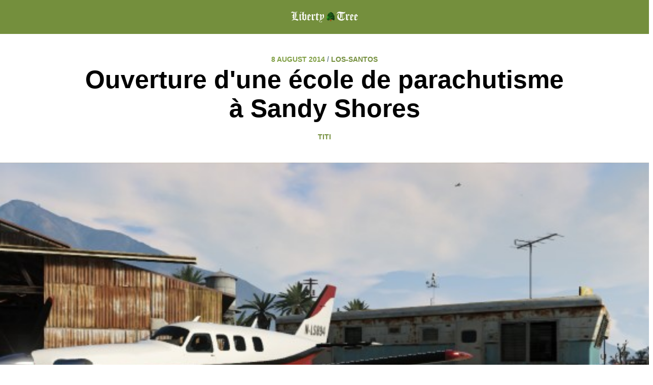

--- FILE ---
content_type: text/html; charset=utf-8
request_url: https://liberty-tree.net/2014/08/07/ouverture-dune-ecole-de-parachutisme-a-sandy-shores/
body_size: 24
content:
<!DOCTYPE html>
<html lang="en-US">
  <meta charset="utf-8">
  <title>Redirecting&hellip;</title>
  <link rel="canonical" href="https://liberty-tree.net/2014/08/08/ouverture-dune-ecole-de-parachutisme-a-sandy-shores/">
  <script>location="https://liberty-tree.net/2014/08/08/ouverture-dune-ecole-de-parachutisme-a-sandy-shores/"</script>
  <meta http-equiv="refresh" content="0; url=https://liberty-tree.net/2014/08/08/ouverture-dune-ecole-de-parachutisme-a-sandy-shores/">
  <meta name="robots" content="noindex">
  <h1>Redirecting&hellip;</h1>
  <a href="https://liberty-tree.net/2014/08/08/ouverture-dune-ecole-de-parachutisme-a-sandy-shores/">Click here if you are not redirected.</a>
</html>


--- FILE ---
content_type: text/html; charset=utf-8
request_url: https://liberty-tree.net/2014/08/08/ouverture-dune-ecole-de-parachutisme-a-sandy-shores/
body_size: 9556
content:
<!DOCTYPE html>
<html>
<head>

    <!-- Document Settings -->
    <meta charset="utf-8" />
    <meta http-equiv="X-UA-Compatible" content="IE=edge" />

    <!-- Base Meta -->
    <!-- dynamically fixing the title for tag/author pages -->


    <title>Ouverture d'une école de parachutisme à Sandy Shores - Liberty-Tree</title>
    <meta name="HandheldFriendly" content="True" />
    <meta name="viewport" content="width=device-width, initial-scale=1.0" />
    <link rel="sitemap" type="application/xml" title="Sitemap" href="/sitemap.xml" />
    <!-- Styles'n'Scripts -->
    <link rel="stylesheet" type="text/css" href="/assets/built/screen.css" />
    <link rel="stylesheet" type="text/css" href="/assets/built/screen.edited.css" />
    <link rel="stylesheet" type="text/css" href="/assets/built/syntax.css" />
    <!-- highlight.js -->
    <link rel="stylesheet" href="//cdnjs.cloudflare.com/ajax/libs/highlight.js/9.12.0/styles/default.min.css">
    <style>.hljs { background: none; }</style>

    <!--[if IE]>
        <style>
            p, ol, ul{
                width: 100%;
            }
            blockquote{
                width: 100%;
            }
        </style>
    <![endif]-->
    
    <!-- This tag outputs SEO meta+structured data and other important settings -->
        <meta name="description"
        content="Toute ressemblance avec la réalité devra être imputée à cette dernière." />
    <link rel="shortcut icon" href="https://liberty-tree.net/assets/images/favicon.png" type="image/png" />
    <link rel="canonical" href="https://liberty-tree.net/2014/08/08/ouverture-dune-ecole-de-parachutisme-a-sandy-shores/" />
    <meta name="referrer" content="no-referrer-when-downgrade" />

     <!--title below is coming from _includes/dynamic_title-->

    <!-- article -->

    
    <meta name="robots" content="index,follow" />
    

    <meta property="og:site_name" content="Liberty-Tree" />
    <meta property="og:type" content="website" />
    <meta property="og:title"
        content="Ouverture d'une école de parachutisme à Sandy Shores - Liberty-Tree" />
    <meta property="og:description"
        content="Toute ressemblance avec la réalité devra être imputée à cette dernière." />
    <meta property="og:url" content="https://liberty-tree.net/2014/08/08/ouverture-dune-ecole-de-parachutisme-a-sandy-shores/" />
    <meta property="og:image"
        content="https://liberty-tree.net//content/images/2016/06/0_0_246.jpg" />
    <meta property="article:publisher" content="https://www.facebook.com/" />
    <meta property="article:tag" content="los-santos" />
    
    <meta property="og:image:width" content="2000" />
    <meta property="og:image:height" content="666" />

    <script type="application/ld+json">
    {
        "@context": "https://schema.org",
        "@type": "Website",
        "publisher": {
            "@type": "Organization",
            "name": "Liberty-Tree",
            "logo": "https://liberty-tree.net/content/images/2021/12/logo-lt-full-1.png"
        },
        "url": "https://liberty-tree.net/2014/08/08/ouverture-dune-ecole-de-parachutisme-a-sandy-shores/",
        "image": {
            "@type": "ImageObject",
            "url": "https://liberty-tree.net//content/images/2016/06/0_0_246.jpg",
            "width": 2000,
            "height": 666
        },
        "mainEntityOfPage": {
            "@type": "WebPage",
            "@id": "https://liberty-tree.net/2014/08/08/ouverture-dune-ecole-de-parachutisme-a-sandy-shores/"
        },
        "description": "Toute ressemblance avec la réalité devra être imputée à cette dernière."
    }
        </script>

    <link rel="alternate" type="application/rss+xml"
        title="Ouverture d'une école de parachutisme à Sandy Shores" href="/feed.xml" />

    <script defer src="https://stats.dremixam.com/script.js" data-website-id="8b7eda82-cbf0-46ba-81be-64faf2a22b6f"></script>

</head>
<body class="home-template">

    <div class="site-wrapper">
        <!-- All the main content gets inserted here, index.hbs, post.hbs, etc -->
        <!-- default -->

<!-- The tag above means: insert everything in this file
into the {body} of the default.hbs template -->

<header class="site-header outer no-cover">
    <div class="inner">
        <nav class="site-nav-center">
            
            <a class="site-nav-logo" href="/"><img src="/content/images/2021/12/logo-lt-full-1.png" alt="Liberty-Tree" /></a>
            
        </nav>
    </div>
</header>

<!-- Everything inside the #post tags pulls data from the post -->
<!-- #post -->

<main id="site-main" class="site-main outer" role="main">
    <div class="inner">

        <article class="post-full  tag-los-santos  ">

            <header class="post-full-header">
                <section class="post-full-meta">
                    <time class="post-full-meta-date" datetime=" 8 August 2014"> 8 August 2014</time>
                    
                    /
                    
                    
                    <a href='/tag/los-santos/'>LOS-SANTOS</a>
                    
                    
                    
                </section>
                <h1 class="post-full-title">Ouverture d'une école de parachutisme à Sandy Shores</h1>
                <section class="post-full-meta" style="margin-top: 1.5rem;">
                    
                        
                            
                            
                                
                                <a href="/author/titi">Titi</a>
                            
                        
                    
                </section>
            </header>

            
            <figure class="post-full-image" style="background-image: url(/content/images/2016/06/0_0_246.jpg)">
            </figure>
            

            <section class="post-full-content">
                <!-- Disclaimer -->
                
                <div class="article-disclaimer">
                    <p>
                        Cet article a été écrit dans un contexte spécifique et peut refléter des sensibilités ou des
                        approches qui peuvent ne plus correspondre
                        à celles de son auteur aujourd'hui. Avec le recul, certaines choses ne seraient plus écrites de
                        la même manière aujourd'hui. Ces archives
                        restent néanmoins une trace précieuse d'une époque où créativité et passion guidaient chaque
                        ligne. Merci de le lire avec recul.
                    </p>
                </div>
                
                <div class="kg-card-markdown">
                    <p><em>Garrett Evans a ouvert cette semaine à Sandy Shores un club de parachutisme, qui permet aussi aux moins expérimentés de découvrir et d’apprendre à pratiquer le saut en parachute…</em></p>

<p>Garett Evans est un ancien prisonnier, il s’est reconverti et a ouvert une école de parachutisme.</p>

<p>Après être sorti de prison, Garrett se retrouve sans emploi et fréquente les associations de sans-abris qui lui offrent un toit. Deux mois plus tard, son cousin sort lui aussi de prison.</p>

<p>Devant se trouver rapidement des revenus, Garrett décide de mettre à contribution de leurs besoins son brevet de pilote. Ils demandent alors de l’aide pour réussir leur projet, et sont aidés par une organisation de reconversion pour détenus. Ils achètent alors un mobile-home abandonné sur l’aérodrome de Sandy Shores. Garrett se charge de créer l’entreprise et de reprendre des notions de parachutisme et de pilotage, tandis que son cousin rénove le mobile-home.</p>

<p>Et la semaine dernière, ils ouvrent leur entreprise. Le bouche-à-oreille fait venir de plus en plus de clients, notamment des jeunes en quête de sensations fortes et des vétérans du Vietnam qui souhaitent renouveler l’expérience.</p>

<p><img src="/content/images/2016/06/0_0%20%281%29_17.jpg" alt="Garrett faisant le premier saut depuis l'avion de l'entreprise" />
<em>Garrett faisant le premier saut depuis l’avion de l’entreprise</em></p>

<blockquote>
  <p><strong>Garrett Evans:</strong> Ça n’a vraiment pas été simple, au début, le fait que je sorte de prison faisait peur au gens du coin, et on n’a pas trop voulu me prêter de l’argent pour le projet, mais on y est arrivé ! Et j’espère que l’idée va plaire.</p>
</blockquote>

<p><img src="/content/images/2016/06/0_0%20%282%29_14.jpg" alt="Garrett faisant le premier saut depuis l'avion de l'entreprise" />
<em>Garrett faisant le premier saut depuis l’avion de l’entreprise</em></p>

<p>Et l’ouverture de ce club donne aux habitants de Sandy Shores le sentiment d’être de moins en moins “la risée de San Andreas”, “le trou paumé au milieu du désert”, ou encore “Une ville de plage sans océan, un parc à roulottes et où la plage est un mélange de boues toxiques et d’os de poissons broyés”. Une image qui colle à la peau de cette petite ville qui est le paradis des toxicomanes et des gens bizarres. D’autant que la municipalité a réalisé d’importants travaux de purification de l’Alamo Sea, et que Blaine County regorge d’endroits propres, naturels et magnifiques comme Raton Canyon.</p>

<blockquote>
  <p><strong>Joey Thompson, maire de Sandy Shores :</strong> Ce que fait Garrett est bien pour Sandy Shores, ça donne un peu plus de vie à l’aérodrome, des habitants en plus, des gens qui viendront dans notre ville, moins d’isolement… Au début, on avait peur parce qu’il venait juste de sortir du gnouf, enfin, de taule. Mais quand on a su son projet, on s’est ravisé, c’est quelqu’un qui essaie de retrouver une vie normale, et on se doit de l’accepter, et on le fera.</p>
</blockquote>

<p>Et l’entreprise Evans va s’agrandir: la nièce de Garrett viendra prochainement tenir les bureaux, pour que les deux compères puissent sauter en tandem. Ils envisagent aussi l’achat l’année prochaine d’un deuxième avion.</p>

<p>Les bureaux et le départ des sauts se situe à l’aérodrome de Sandy Shores, vous pouvez aussi les contacter à l’office du tourisme de Sandy Shores ou sur leur site internet.</p>

                </div>
            </section>

            <footer class="post-full-footer">
                <!-- Toutes les informations ci-dessous proviennent de la collection _authors -->
                <!-- #authors -->
                
                
                    
                    
                    <section class="author-card">
                        <img class="author-profile-image" src="/assets/images/favicon.png" alt="Titi" />
                        <section class="author-card-content">
                            <h4 class="author-card-name">
                                <a href="/author/titi">Titi</a>
                            </h4>
                            <p>
                            
                            
                                On ne sait pas grand chose sur cette personne…
                            
                            </p>
                            
                        </section>
                        <div class="post-full-footer-right">
                            <a class="author-card-button" href="/author/titi">Plus d'articles de<br>Titi</a>
                        </div>
                    </section>
                    
                

                <!-- Mention des auteurs inconnus -->
                
                <!-- /authors -->
            </footer>

            
            <section class="post-full-comments">
                <div id="disqus_thread"></div>
                <script>
                    var disqus_config = function () {
                        var this_page_url = 'https://liberty-tree.net/2014/08/08/ouverture-dune-ecole-de-parachutisme-a-sandy-shores/';
                        var this_page_identifier = '/2014/08/08/ouverture-dune-ecole-de-parachutisme-a-sandy-shores';
                        var this_page_title = 'Ouverture d&#39;une école de parachutisme à Sandy Shores';
                    };
                    (function () {
                        var d = document, s = d.createElement('script');
                        s.src = 'https://libertytree.disqus.com/embed.js';
                        s.setAttribute('data-timestamp', +new Date());
                        (d.head || d.body).appendChild(s);
                    })();
                </script>
            </section>
            

        </article>

    </div>
</main>

<!-- Links to Previous/Next posts -->
<aside class="read-next outer">
    <div class="inner">
        <div class="read-next-feed">
            
            
            
            
            
            <article class="read-next-card"  style="background-image: url(/content/images/size/w2000/2016/07/Z6cec4txgkyaHi3ZVmhH0g_0_0.jpg)" >
                <header class="read-next-card-header">
                    <small class="read-next-card-header-sitetitle">&mdash; Liberty-Tree &mdash;</small>
                    
                    <h3 class="read-next-card-header-title"><a href="/tag/los-santos/">Los-santos</a></h3>
                    
                </header>
                <div class="read-next-divider"><svg xmlns="http://www.w3.org/2000/svg" viewBox="0 0 24 24"><path d="M13 14.5s2 3 5 3 5.5-2.463 5.5-5.5S21 6.5 18 6.5c-5 0-7 11-12 11C2.962 17.5.5 15.037.5 12S3 6.5 6 6.5s4.5 3.5 4.5 3.5"/></svg>
</div>
                <div class="read-next-card-content">
                    <ul>
                        
                        
                        
                            
                        
                        
                        
                         <li><a href="/2016/07/17/un-santoso-pretend-avoir-ete-grand-remplace/">Un Santosin prétend avoir été grand-remplacé</a></li>
                            
                            
                            
                            
                        
                        
                        
                         <li><a href="/2015/04/10/nouvelle-discorde-entre-les-deux-politicards-du-moment/">Nouvelle discorde entre les deux politicards du moment</a></li>
                            
                            
                            
                            
                        
                        
                        
                         <li><a href="/2015/04/10/le-trafiquant-pablo-escuela-arrete-a-los-santos/">Le trafiquant Pablo Escuela arrêté à Los Santos</a></li>
                            
                            
                            
                            
                        
                        
                        
                        
                            
                            
                            
                        
                            
                        
                        
                        
                        
                            
                            
                            
                        
                        
                        
                        
                            
                            
                            
                        
                            
                        
                        
                        
                        
                            
                            
                            
                        
                        
                        
                        
                            
                            
                            
                        
                        
                        
                        
                            
                            
                            
                        
                        
                        
                        
                            
                            
                            
                        
                        
                        
                        
                            
                            
                            
                        
                        
                        
                        
                            
                            
                            
                        
                        
                        
                        
                            
                            
                            
                        
                        
                        
                        
                            
                            
                            
                        
                        
                        
                        
                            
                            
                            
                        
                        
                        
                        
                            
                            
                            
                        
                        
                        
                        
                            
                            
                            
                        
                        
                        
                        
                            
                            
                            
                        
                        
                        
                        
                            
                            
                            
                        
                        
                        
                        
                            
                            
                            
                        
                        
                        
                        
                            
                            
                            
                        
                        
                        
                        
                            
                            
                            
                        
                            
                        
                        
                        
                        
                            
                            
                            
                        
                        
                            
                            
                        
                        
                        
                        
                            
                            
                            
                        
                        
                        
                        
                            
                            
                            
                        
                        
                        
                        
                            
                            
                            
                        
                        
                        
                        
                            
                            
                            
                        
                        
                        
                        
                            
                            
                            
                        
                        
                        
                        
                            
                            
                            
                        
                        
                        
                        
                            
                            
                            
                        
                        
                        
                        
                            
                            
                            
                        
                        
                        
                        
                            
                            
                            
                        
                        
                        
                        
                            
                            
                            
                        
                        
                        
                        
                            
                            
                            
                        
                        
                        
                        
                            
                            
                            
                        
                        
                        
                        
                            
                            
                            
                        
                        
                        
                        
                            
                            
                            
                        
                        
                        
                        
                            
                            
                            
                        
                        
                        
                        
                            
                            
                            
                        
                        
                        
                        
                            
                            
                            
                        
                        
                        
                        
                            
                            
                            
                        
                        
                        
                        
                            
                            
                            
                        
                        
                        
                        
                            
                            
                            
                        
                        
                        
                        
                            
                            
                            
                        
                        
                        
                        
                            
                            
                            
                        
                        
                        
                        
                            
                            
                            
                        
                        
                        
                        
                            
                            
                            
                        
                        
                        
                        
                            
                            
                            
                        
                            
                        
                        
                        
                        
                            
                            
                            
                        
                        
                        
                        
                            
                            
                            
                        
                        
                        
                        
                            
                            
                            
                        
                        
                        
                        
                            
                            
                            
                        
                            
                        
                        
                        
                        
                            
                            
                            
                        
                        
                        
                        
                            
                            
                            
                        
                        
                        
                        
                            
                            
                            
                        
                        
                        
                        
                            
                            
                            
                        
                        
                        
                        
                            
                            
                            
                        
                        
                        
                        
                            
                            
                            
                        
                        
                        
                        
                            
                            
                            
                        
                        
                        
                        
                            
                            
                            
                        
                        
                        
                        
                            
                            
                            
                        
                        
                        
                        
                            
                            
                            
                        
                        
                        
                        
                            
                            
                            
                        
                        
                        
                        
                            
                            
                            
                        
                        
                        
                        
                            
                            
                            
                        
                        
                        
                        
                            
                            
                            
                        
                        
                        
                        
                            
                            
                            
                        
                        
                        
                        
                            
                            
                            
                        
                        
                        
                        
                            
                            
                            
                        
                        
                        
                        
                            
                            
                            
                        
                        
                        
                        
                            
                            
                            
                        
                            
                        
                            
                        
                        
                        
                        
                            
                            
                            
                        
                        
                        
                        
                            
                            
                            
                        
                        
                        
                        
                            
                            
                            
                        
                        
                        
                        
                            
                            
                            
                        
                        
                        
                        
                            
                            
                            
                        
                        
                        
                        
                            
                            
                            
                        
                        
                        
                        
                            
                            
                            
                        
                        
                        
                        
                            
                            
                            
                        
                        
                        
                        
                            
                            
                            
                        
                        
                        
                        
                            
                            
                            
                        
                        
                        
                        
                            
                            
                            
                        
                        
                        
                        
                            
                            
                            
                        
                        
                        
                        
                            
                            
                            
                        
                        
                        
                        
                            
                            
                            
                        
                        
                        
                        
                            
                            
                            
                        
                        
                        
                        
                            
                            
                            
                        
                        
                        
                        
                            
                            
                            
                        
                        
                        
                        
                            
                            
                            
                        
                        
                        
                        
                            
                            
                            
                        
                        
                        
                        
                            
                            
                            
                        
                        
                        
                        
                            
                            
                            
                        
                        
                        
                        
                            
                            
                            
                        
                        
                        
                        
                            
                            
                            
                        
                        
                        
                        
                            
                            
                            
                        
                        
                        
                        
                            
                            
                            
                        
                        
                        
                        
                            
                            
                            
                        
                        
                        
                        
                            
                            
                            
                        
                        
                        
                        
                            
                            
                            
                        
                        
                        
                        
                            
                            
                            
                        
                        
                        
                        
                            
                            
                            
                        
                        
                        
                        
                            
                            
                            
                        
                        
                        
                        
                            
                            
                            
                        
                        
                        
                        
                            
                            
                            
                        
                        
                        
                        
                            
                            
                            
                        
                        
                        
                        
                            
                            
                            
                        
                        
                        
                        
                            
                            
                            
                        
                        
                        
                        
                            
                            
                            
                        
                        
                        
                        
                            
                            
                            
                        
                        
                        
                        
                            
                            
                            
                        
                        
                        
                        
                            
                            
                            
                        
                        
                        
                        
                            
                            
                            
                        
                        
                        
                        
                            
                            
                            
                        
                        
                        
                        
                            
                            
                            
                        
                        
                        
                        
                            
                            
                            
                        
                        
                        
                        
                            
                            
                            
                        
                        
                        
                        
                            
                            
                            
                        
                        
                        
                        
                            
                            
                            
                        
                        
                        
                        
                            
                            
                            
                        
                        
                        
                        
                            
                            
                            
                        
                        
                        
                        
                            
                            
                            
                        
                        
                        
                        
                            
                            
                            
                        
                        
                        
                        
                            
                            
                            
                        
                        
                        
                        
                            
                            
                            
                        
                        
                        
                        
                            
                            
                            
                        
                        
                        
                        
                            
                            
                            
                        
                        
                        
                        
                            
                            
                            
                        
                        
                        
                        
                            
                            
                            
                        
                            
                        
                        
                        
                        
                            
                            
                            
                        
                        
                        
                        
                            
                            
                            
                        
                        
                        
                        
                            
                            
                            
                        
                        
                        
                        
                            
                            
                            
                        
                        
                        
                        
                            
                            
                            
                        
                        
                        
                        
                            
                            
                            
                        
                            
                        
                        
                        
                        
                            
                            
                            
                        
                        
                        
                        
                            
                            
                            
                        
                        
                        
                        
                            
                            
                            
                        
                        
                        
                        
                            
                            
                            
                        
                        
                        
                        
                            
                            
                            
                        
                        
                        
                        
                            
                            
                            
                        
                        
                        
                        
                            
                            
                            
                        
                        
                        
                        
                            
                            
                            
                        
                        
                        
                        
                            
                            
                            
                        
                        
                        
                        
                            
                            
                            
                        
                        
                        
                        
                            
                            
                            
                        
                        
                        
                        
                            
                            
                            
                        
                        
                        
                        
                            
                            
                            
                        
                        
                        
                        
                            
                            
                            
                        
                        
                        
                        
                            
                            
                            
                        
                        
                        
                        
                            
                            
                            
                        
                        
                        
                        
                            
                            
                            
                        
                        
                        
                        
                            
                            
                            
                        
                        
                        
                        
                            
                            
                            
                        
                        
                        
                        
                            
                            
                            
                        
                        
                        
                        
                            
                            
                            
                        
                        
                        
                        
                            
                            
                            
                        
                        
                        
                        
                            
                            
                            
                        
                        
                        
                        
                            
                            
                            
                        
                        
                        
                        
                            
                            
                            
                        
                        
                        
                        
                            
                            
                            
                        
                            
                        
                        
                        
                        
                            
                            
                            
                        
                        
                        
                        
                            
                            
                            
                        
                        
                        
                        
                            
                            
                            
                        
                        
                        
                        
                            
                            
                            
                        
                        
                        
                        
                            
                            
                            
                        
                        
                        
                        
                            
                            
                            
                        
                        
                        
                        
                            
                            
                            
                        
                        
                        
                        
                            
                            
                            
                        
                        
                        
                        
                            
                            
                            
                        
                        
                        
                        
                            
                            
                            
                        
                        
                        
                        
                            
                            
                            
                        
                        
                        
                        
                            
                            
                            
                        
                        
                        
                        
                            
                            
                            
                        
                        
                        
                        
                            
                            
                            
                        
                        
                        
                        
                            
                            
                            
                        
                        
                        
                        
                            
                            
                            
                        
                        
                        
                        
                            
                            
                            
                        
                        
                        
                        
                            
                            
                            
                        
                        
                        
                        
                            
                            
                            
                        
                        
                        
                        
                            
                            
                            
                        
                        
                        
                        
                            
                            
                            
                        
                        
                        
                        
                            
                            
                            
                        
                        
                        
                        
                            
                            
                            
                        
                        
                        
                        
                            
                            
                            
                        
                        
                        
                        
                            
                            
                            
                        
                        
                        
                        
                            
                            
                            
                        
                        
                        
                        
                            
                            
                            
                        
                        
                        
                        
                            
                            
                            
                        
                        
                        
                        
                            
                            
                            
                        
                        
                        
                        
                            
                            
                            
                        
                        
                        
                        
                            
                            
                            
                        
                        
                        
                        
                            
                            
                            
                        
                        
                        
                        
                            
                            
                            
                        
                            
                        
                        
                        
                        
                            
                            
                            
                        
                        
                        
                        
                            
                            
                            
                        
                        
                        
                        
                            
                            
                            
                        
                        
                        
                        
                            
                            
                            
                        
                            
                        
                        
                        
                        
                            
                            
                            
                        
                        
                        
                        
                            
                            
                            
                        
                        
                        
                        
                            
                            
                            
                        
                            
                        
                        
                        
                        
                            
                            
                            
                        
                            
                        
                            
                        
                        
                        
                        
                            
                            
                            
                        
                        
                        
                        
                            
                            
                            
                        
                        
                        
                        
                            
                            
                            
                        
                            
                        
                            
                        
                            
                        
                            
                        
                            
                        
                            
                        
                            
                        
                            
                        
                            
                        
                            
                        
                            
                        
                            
                        
                            
                        
                            
                        
                            
                        
                        
                        
                        
                            
                            
                            
                        
                            
                        
                        
                        
                        
                            
                            
                            
                        
                            
                        
                        
                        
                        
                            
                            
                            
                        
                        
                        
                        
                            
                            
                            
                        
                            
                        
                            
                        
                        
                        
                        
                            
                            
                            
                        
                        
                        
                        
                            
                            
                            
                        
                            
                        
                            
                        
                        
                        
                        
                            
                            
                            
                        
                        
                        
                        
                            
                            
                            
                        
                        
                        
                        
                            
                            
                            
                        
                            
                        
                            
                        
                            
                        
                            
                        
                        
                        
                        
                            
                            
                            
                        
                        
                        
                        
                            
                            
                            
                        
                            
                        
                        
                        
                        
                            
                            
                            
                        
                        
                        
                        
                            
                            
                            
                        
                        
                        
                        
                            
                            
                            
                        
                        
                        
                        
                            
                            
                            
                        
                        
                        
                        
                            
                            
                            
                        
                        
                        
                        
                            
                            
                            
                        
                        
                        
                        
                            
                            
                            
                        
                        
                        
                        
                            
                            
                            
                        
                        
                        
                        
                            
                            
                            
                        
                            
                        
                            
                        
                        
                        
                        
                            
                            
                            
                        
                        
                        
                        
                            
                            
                            
                        
                            
                        
                            
                        
                        
                        
                        
                            
                            
                            
                        
                        
                        
                        
                            
                            
                            
                        
                        
                        
                        
                            
                            
                            
                        
                        
                        
                        
                            
                            
                            
                        
                            
                        
                        
                        
                        
                            
                            
                            
                        
                        
                        
                        
                            
                            
                            
                        
                        
                        
                        
                            
                            
                            
                        
                        
                        
                        
                            
                            
                            
                        
                        
                        
                        
                            
                            
                            
                        
                        
                        
                        
                            
                            
                            
                        
                            
                        
                        
                        
                        
                            
                            
                            
                        
                        
                        
                        
                            
                            
                            
                        
                            
                        
                            
                        
                        
                        
                        
                            
                            
                            
                        
                        
                        
                        
                            
                            
                            
                        
                        
                        
                        
                            
                            
                            
                        
                            
                        
                        
                        
                        
                            
                            
                            
                        
                            
                        
                        
                        
                        
                            
                            
                            
                        
                        
                        
                        
                            
                            
                            
                        
                            
                        
                        
                        
                        
                            
                            
                            
                        
                        
                        
                        
                            
                            
                            
                        
                        
                        
                        
                            
                            
                            
                        
                        
                        
                        
                            
                            
                            
                        
                        
                        
                        
                            
                            
                            
                        
                        
                        
                        
                            
                            
                            
                        
                        
                        
                        
                            
                            
                            
                        
                        
                        
                        
                            
                            
                            
                        
                            
                        
                            
                        
                            
                        
                        
                        
                        
                            
                            
                            
                        
                            
                        
                            
                        
                            
                        
                            
                        
                            
                        
                            
                        
                        
                        
                        
                            
                            
                            
                        
                        
                        
                        
                            
                            
                            
                        
                            
                        
                            
                        
                        
                        
                        
                            
                            
                            
                        
                            
                        
                        
                        
                        
                            
                            
                            
                        
                        
                        
                        
                            
                            
                            
                        
                        
                        
                        
                            
                            
                            
                        
                        
                        
                        
                            
                            
                            
                        
                            
                        
                        
                        
                        
                            
                            
                            
                        
                            
                        
                        
                        
                        
                            
                            
                            
                        
                            
                        
                        
                        
                        
                            
                            
                            
                        
                        
                        
                        
                            
                            
                            
                        
                            
                        
                        
                        
                        
                            
                            
                            
                        
                        
                        
                        
                            
                            
                            
                        
                        
                        
                        
                            
                            
                            
                        
                        
                        
                        
                            
                            
                            
                        
                        
                        
                        
                            
                            
                            
                        
                        
                        
                        
                            
                            
                            
                        
                            
                        
                        
                        
                        
                            
                            
                            
                        
                            
                        
                        
                        
                        
                            
                            
                            
                        
                            
                        
                        
                        
                        
                            
                            
                            
                        
                        
                        
                        
                            
                            
                            
                        
                        
                        
                        
                            
                            
                            
                        
                            
                        
                        
                        
                        
                            
                            
                            
                        
                        
                        
                        
                            
                            
                            
                        
                            
                        
                        
                        
                        
                            
                            
                            
                        
                            
                        
                            
                        
                        
                        
                        
                            
                            
                            
                        
                            
                        
                        
                        
                        
                            
                            
                            
                        
                        
                        
                        
                            
                            
                            
                        
                            
                        
                            
                        
                        
                        
                        
                            
                            
                            
                        
                            
                        
                        
                        
                        
                            
                            
                            
                        
                        
                        
                        
                            
                            
                            
                        
                        
                        
                        
                            
                            
                            
                        
                        
                        
                        
                            
                            
                            
                        
                        
                        
                        
                            
                            
                            
                        
                        
                        
                        
                            
                            
                            
                        
                        
                        
                        
                            
                            
                            
                        
                            
                        
                            
                        
                            
                        
                        
                        
                        
                            
                            
                            
                        
                        
                        
                        
                            
                            
                            
                        
                            
                        
                        
                        
                        
                            
                            
                            
                        
                            
                        
                        
                        
                        
                            
                            
                            
                        
                        
                        
                        
                            
                            
                            
                        
                        
                        
                        
                            
                            
                            
                        
                        
                        
                        
                            
                            
                            
                        
                        
                        
                        
                            
                            
                            
                        
                        
                        
                        
                            
                            
                            
                        
                        
                        
                        
                            
                            
                            
                        
                            
                        
                        
                        
                        
                            
                            
                            
                        
                        
                        
                        
                            
                            
                            
                        
                        
                        
                        
                            
                            
                            
                        
                        
                        
                        
                            
                            
                            
                        
                        
                        
                        
                            
                            
                            
                        
                        
                        
                        
                            
                            
                            
                        
                        
                        
                        
                            
                            
                            
                        
                            
                        
                        
                        
                        
                            
                            
                            
                        
                        
                        
                        
                            
                            
                            
                        
                        
                        
                        
                            
                            
                            
                        
                        
                        
                        
                            
                            
                            
                        
                        
                        
                        
                            
                            
                            
                        
                        
                        
                        
                            
                            
                            
                        
                            
                        
                        
                        
                        
                            
                            
                            
                        
                        
                        
                        
                            
                            
                            
                        
                        
                        
                        
                            
                            
                            
                        
                        
                        
                        
                            
                            
                            
                        
                        
                        
                        
                            
                            
                            
                        
                        
                        
                        
                            
                            
                            
                        
                        
                        
                        
                            
                            
                            
                        
                            
                        
                        
                        
                        
                            
                            
                            
                        
                        
                        
                        
                            
                            
                            
                        
                            
                        
                            
                        
                        
                        
                        
                            
                            
                            
                        
                            
                        
                        
                        
                        
                            
                            
                            
                        
                        
                        
                        
                            
                            
                            
                        
                        
                        
                        
                            
                            
                            
                        
                        
                        
                        
                            
                            
                            
                        
                        
                        
                        
                            
                            
                            
                        
                            
                        
                        
                        
                        
                            
                            
                            
                        
                        
                        
                        
                            
                            
                            
                        
                        
                        
                        
                            
                            
                            
                        
                        
                        
                        
                            
                            
                            
                        
                        
                        
                        
                            
                            
                            
                        
                        
                        
                        
                            
                            
                            
                        
                            
                        
                            
                        
                            
                        
                            
                        
                            
                        
                        
                        
                        
                            
                            
                            
                        
                            
                        
                            
                        
                        
                        
                        
                            
                            
                            
                        
                            
                        
                        
                        
                        
                            
                            
                            
                        
                        
                        
                        
                            
                            
                            
                        
                        
                        
                        
                            
                            
                            
                        
                            
                        
                            
                        
                        
                        
                        
                            
                            
                            
                        
                            
                        
                            
                        
                            
                        
                            
                        
                            
                        
                        
                        
                        
                            
                            
                            
                        
                            
                        
                            
                        
                        
                        
                        
                            
                            
                            
                        
                        
                        
                        
                            
                            
                            
                        
                        
                        
                        
                            
                            
                            
                        
                        
                        
                        
                            
                            
                            
                        
                        
                        
                        
                            
                            
                            
                        
                            
                        
                        
                        
                        
                            
                            
                            
                        
                        
                        
                        
                            
                            
                            
                        
                            
                        
                        
                        
                        
                            
                            
                            
                        
                        
                        
                        
                            
                            
                            
                        
                        
                        
                        
                            
                            
                            
                        
                        
                        
                        
                            
                            
                            
                        
                        
                        
                        
                            
                            
                            
                        
                            
                        
                        
                        
                        
                            
                            
                            
                        
                        
                        
                        
                            
                            
                            
                        
                            
                        
                        
                        
                        
                            
                            
                            
                        
                        
                        
                        
                            
                            
                            
                        
                        
                        
                        
                            
                            
                            
                        
                            
                        
                        
                        
                        
                            
                            
                            
                        
                            
                        
                        
                        
                        
                            
                            
                            
                        
                            
                        
                            
                        
                            
                        
                        
                        
                        
                            
                            
                            
                        
                            
                        
                            
                        
                        
                        
                        
                            
                            
                            
                        
                            
                        
                        
                        
                        
                            
                            
                            
                        
                        
                        
                        
                            
                            
                            
                        
                        
                        
                        
                            
                            
                            
                        
                        
                        
                        
                            
                            
                            
                        
                        
                        
                        
                            
                            
                            
                        
                        
                        
                        
                            
                            
                            
                        
                        
                        
                        
                            
                            
                            
                        
                        
                        
                        
                            
                            
                            
                        
                        
                        
                        
                            
                            
                            
                        
                        
                        
                        
                            
                            
                            
                        
                        
                        
                        
                            
                            
                            
                        
                        
                        
                        
                            
                            
                            
                        
                            
                        
                            
                        
                            
                        
                        
                        
                        
                            
                            
                            
                        
                            
                        
                        
                        
                        
                            
                            
                            
                        
                            
                        
                        
                        
                        
                            
                            
                            
                        
                        
                        
                        
                            
                            
                            
                        
                            
                        
                            
                        
                        
                        
                        
                            
                            
                            
                        
                        
                        
                        
                            
                            
                            
                        
                        
                        
                        
                            
                            
                            
                        
                            
                        
                            
                        
                        
                        
                        
                            
                            
                            
                        
                            
                        
                            
                        
                        
                        
                        
                            
                            
                            
                        
                        
                        
                        
                            
                            
                            
                        
                        
                        
                        
                            
                            
                            
                        
                            
                        
                            
                        
                            
                        
                            
                        
                            
                        
                        
                        
                        
                            
                            
                            
                        
                        
                        
                        
                            
                            
                            
                        
                        
                        
                        
                            
                            
                            
                        
                        
                        
                        
                            
                            
                            
                        
                            
                        
                            
                        
                            
                        
                        
                        
                        
                            
                            
                            
                        
                            
                        
                            
                        
                        
                        
                        
                            
                            
                            
                        
                            
                        
                            
                        
                        
                        
                        
                            
                            
                            
                        
                            
                        
                        
                        
                        
                            
                            
                            
                        
                            
                        
                        
                        
                        
                            
                            
                            
                        
                        
                        
                        
                            
                            
                            
                        
                        
                        
                        
                            
                            
                            
                        
                        
                        
                        
                            
                            
                            
                        
                            
                        
                            
                        
                            
                        
                            
                        
                            
                        
                            
                        
                            
                        
                            
                        
                            
                        
                            
                        
                            
                        
                            
                        
                            
                        
                            
                        
                            
                        
                            
                        
                            
                        
                            
                        
                            
                        
                        
                        
                        
                            
                            
                            
                        
                        
                        
                        
                            
                            
                            
                        
                            
                        
                            
                        
                            
                        
                            
                        
                            
                        
                            
                        
                            
                        
                            
                        
                            
                        
                            
                        
                            
                        
                            
                        
                            
                        
                            
                        
                            
                        
                            
                        
                            
                        
                            
                        
                            
                        
                            
                        
                            
                        
                        
                        
                        
                            
                            
                            
                        
                        
                        
                        
                            
                            
                            
                        
                            
                        
                            
                        
                            
                        
                            
                        
                            
                        
                            
                        
                            
                        
                            
                        
                            
                        
                            
                        
                            
                        
                            
                        
                        
                        
                        
                            
                            
                            
                        
                        
                        
                        
                            
                            
                            
                        
                            
                        
                        
                        
                        
                            
                            
                            
                        
                        
                        
                        
                            
                            
                            
                        
                            
                        
                            
                        
                            
                        
                            
                        
                            
                        
                            
                        
                        
                        
                        
                            
                            
                            
                        
                        
                        
                        
                            
                            
                            
                        
                        
                        
                        
                            
                            
                            
                        
                        
                        
                        
                            
                            
                            
                        
                        
                        
                        
                            
                            
                            
                        
                        
                        
                        
                            
                            
                            
                        
                            
                        
                        
                        
                        
                            
                            
                            
                        
                        
                        
                        
                            
                            
                            
                        
                        
                        
                        
                            
                            
                            
                        
                            
                        
                        
                        
                        
                            
                            
                            
                        
                        
                        
                        
                            
                            
                            
                        
                        
                        
                        
                            
                            
                            
                        
                        
                        
                        
                            
                            
                            
                        
                            
                        
                        
                        
                        
                            
                            
                            
                        
                            
                        
                            
                        
                        
                        
                        
                            
                            
                            
                        
                            
                        
                        
                        
                        
                            
                            
                            
                        
                            
                        
                            
                        
                        
                        
                        
                            
                            
                            
                        
                            
                        
                            
                        
                        
                        
                        
                            
                            
                            
                        
                            
                        
                            
                        
                            
                        
                            
                        
                            
                        
                        
                        
                        
                            
                            
                            
                        
                            
                        
                            
                        
                            
                        
                            
                        
                            
                        
                            
                        
                            
                        
                            
                        
                            
                        
                        
                        
                        
                            
                            
                            
                        
                        
                        
                        
                            
                            
                            
                        
                            
                        
                        
                        
                        
                            
                            
                            
                        
                        
                        
                        
                            
                            
                            
                        
                            
                        
                            
                        
                            
                        
                            
                        
                            
                        
                        
                        
                        
                            
                            
                            
                        
                        
                        
                        
                            
                            
                            
                        
                            
                        
                        
                        
                        
                            
                            
                            
                        
                        
                        
                        
                            
                            
                            
                        
                            
                        
                            
                        
                        
                        
                        
                            
                            
                            
                        
                            
                        
                            
                        
                            
                        
                            
                        
                            
                        
                            
                        
                            
                        
                            
                        
                            
                        
                            
                        
                            
                        
                            
                        
                            
                        
                            
                        
                            
                        
                            
                        
                            
                        
                            
                        
                            
                        
                            
                        
                            
                        
                            
                        
                            
                        
                            
                        
                            
                        
                            
                        
                            
                        
                            
                        
                            
                        
                            
                        
                            
                        
                            
                        
                            
                        
                            
                        
                            
                        
                            
                        
                            
                        
                            
                        
                            
                        
                            
                        
                            
                        
                            
                        
                            
                        
                            
                        
                            
                        
                            
                        
                            
                        
                            
                        
                            
                        
                            
                        
                            
                        
                            
                        
                            
                        
                            
                        
                            
                        
                            
                        
                            
                        
                            
                        
                            
                        
                            
                        
                            
                        
                            
                        
                            
                        
                            
                        
                            
                        
                            
                        
                            
                        
                            
                        
                            
                        
                            
                        
                            
                        
                            
                        
                            
                        
                            
                        
                            
                        
                            
                        
                            
                        
                            
                        
                            
                        
                            
                        
                            
                        
                            
                        
                            
                        
                            
                        
                            
                        
                            
                        
                            
                        
                            
                        
                            
                        
                            
                        
                            
                        
                            
                        
                            
                        
                            
                        
                            
                        
                            
                        
                            
                        
                            
                        
                            
                        
                            
                        
                            
                        
                            
                        
                            
                        
                            
                        
                            
                        
                            
                        
                            
                        
                            
                        
                            
                        
                            
                        
                            
                        
                            
                        
                            
                        
                            
                        
                            
                        
                            
                        
                            
                        
                            
                        
                            
                        
                            
                        
                            
                        
                            
                        
                            
                        
                            
                        
                            
                        
                            
                        
                            
                        
                            
                        
                            
                        
                            
                        
                            
                        
                            
                        
                            
                        
                            
                        
                            
                        
                            
                        
                            
                        
                            
                        
                            
                        
                            
                        
                            
                        
                            
                        
                            
                        
                            
                        
                            
                        
                            
                        
                            
                        
                            
                        
                            
                        
                            
                        
                            
                        
                            
                        
                            
                        
                            
                        
                            
                        
                            
                        
                            
                        
                            
                        
                            
                        
                            
                        
                            
                        
                            
                        
                            
                        
                            
                        
                            
                        
                            
                        
                            
                        
                            
                        
                            
                        
                            
                        
                            
                        
                            
                        
                            
                        
                            
                        
                            
                        
                            
                        
                            
                        
                            
                        
                            
                        
                            
                        
                            
                        
                            
                        
                            
                        
                            
                        
                            
                        
                            
                        
                            
                        
                            
                        
                            
                        
                            
                        
                            
                        
                            
                        
                            
                        
                            
                        
                            
                        
                            
                        
                            
                        
                            
                        
                            
                        
                            
                        
                            
                        
                            
                        
                            
                        
                            
                        
                            
                        
                            
                        
                            
                        
                            
                        
                            
                        
                            
                        
                            
                        
                            
                        
                            
                        
                            
                        
                            
                        
                            
                        
                            
                        
                            
                        
                            
                        
                            
                        
                            
                        
                            
                        
                            
                        
                            
                        
                            
                        
                            
                        
                            
                        
                            
                        
                            
                        
                            
                        
                            
                        
                            
                    </ul>
                </div>
                <footer class="read-next-card-footer">
                    <a href="/tag/los-santos/">
                        
                        See all 432 posts →
                        
                    </a>
                </footer>
            </article>
            
            

            <!-- If there's a next post, display it using the same markup included from - partials/post-card.hbs -->
            
            

    <article class="post-card ">
        
            <a class="post-card-image-link" href="/2014/08/12/incendie-hier-au-richman-hotel/">
                <div class="post-card-image" style="background-image: url(/content/images/2016/06/hotel_0.jpg)"></div>
            </a>
        
        <div class="post-card-content">
            <a class="post-card-content-link" href="/2014/08/12/incendie-hier-au-richman-hotel/">
                <header class="post-card-header">
                    
                        
                            
                                <span class="post-card-tags">Los-santos</span>
                            
                        
                    

                    <h2 class="post-card-title">Incendie hier au Richman Hotel</h2>
                </header>
                <section class="post-card-excerpt">
                    
                        <p>Hier dans la journée, le Richman Hotel a dû être évacué suite à un client inconscient au sujet des risques potentiels que peuvent occasionner une cigarette…

</p>
                    
                </section>
            </a>
            <footer class="post-card-meta">
                <span class="post-card-author">
                    
                        
                            
                            
                                
                                <a href="/author/titi">Titi</a>
                            
                        
                    
                </span>
                <span class="reading-time">
                    
                    
                        lecture 3 min
                    
                </span>
            </footer>
        </div>
    </article>

            

            <!-- If there's a previous post, display it using the same markup included from - partials/post-card.hbs -->
            
            

    <article class="post-card ">
        
            <a class="post-card-image-link" href="/2014/08/06/los-santos-nouvelle-destination-de-croisiere/">
                <div class="post-card-image" style="background-image: url(/content/images/2016/06/cruise%2023%2007%2014.jpg)"></div>
            </a>
        
        <div class="post-card-content">
            <a class="post-card-content-link" href="/2014/08/06/los-santos-nouvelle-destination-de-croisiere/">
                <header class="post-card-header">
                    
                        
                            
                                <span class="post-card-tags">Los-santos</span>
                            
                        
                    

                    <h2 class="post-card-title">Los Santos, nouvelle destination de croisière ?</h2>
                </header>
                <section class="post-card-excerpt">
                    
                        <p>Comme plusieurs personnes ont pu le remarquer ces derniers jours, de plus en plus de paquebots mouillent au large de Del Perro Pier ou sont à quai aux docks de Los Santos.

</p>
                    
                </section>
            </a>
            <footer class="post-card-meta">
                <span class="post-card-author">
                    
                        
                            
                            
                                
                                <a href="/author/titi">Titi</a>
                            
                        
                    
                </span>
                <span class="reading-time">
                    
                    
                    lecture 4 min
                  
                </span>
            </footer>
        </div>
    </article>

            

        </div>
    </div>
</aside>

<!-- Floating header which appears on-scroll, included from includes/floating-header.hbs -->
<div class="floating-header">
    <div class="floating-header-logo">
        <a href="https://liberty-tree.net/">
            
                <img src="/content/images/2021/12/logo-lt-full-1.png" alt="Liberty-Tree icon" />
            
            <span>Liberty-Tree</span>
        </a>
    </div>
    <span class="floating-header-divider">&mdash;</span>
    <div class="floating-header-title">Ouverture d'une école de parachutisme à Sandy Shores</div>
    <div class="floating-header-share">
        <div class="floating-header-share-label">Share this <svg xmlns="http://www.w3.org/2000/svg" viewBox="0 0 24 24">
    <path d="M7.5 15.5V4a1.5 1.5 0 1 1 3 0v4.5h2a1 1 0 0 1 1 1h2a1 1 0 0 1 1 1H18a1.5 1.5 0 0 1 1.5 1.5v3.099c0 .929-.13 1.854-.385 2.748L17.5 23.5h-9c-1.5-2-5.417-8.673-5.417-8.673a1.2 1.2 0 0 1 1.76-1.605L7.5 15.5zm6-6v2m-3-3.5v3.5m6-1v2"/>
</svg>
</div>
        <a class="floating-header-share-tw" href="https://twitter.com/share?text=Ouverture+d%27une+%C3%A9cole+de+parachutisme+%C3%A0+Sandy+Shores&amp;url=2014/08/08/ouverture-dune-ecole-de-parachutisme-a-sandy-shores/"
            onclick="window.open(this.href, 'share-twitter', 'width=550,height=235');return false;">
            <svg xmlns="http://www.w3.org/2000/svg" viewBox="0 0 32 32"><path d="M30.063 7.313c-.813 1.125-1.75 2.125-2.875 2.938v.75c0 1.563-.188 3.125-.688 4.625a15.088 15.088 0 0 1-2.063 4.438c-.875 1.438-2 2.688-3.25 3.813a15.015 15.015 0 0 1-4.625 2.563c-1.813.688-3.75 1-5.75 1-3.25 0-6.188-.875-8.875-2.625.438.063.875.125 1.375.125 2.688 0 5.063-.875 7.188-2.5-1.25 0-2.375-.375-3.375-1.125s-1.688-1.688-2.063-2.875c.438.063.813.125 1.125.125.5 0 1-.063 1.5-.25-1.313-.25-2.438-.938-3.313-1.938a5.673 5.673 0 0 1-1.313-3.688v-.063c.813.438 1.688.688 2.625.688a5.228 5.228 0 0 1-1.875-2c-.5-.875-.688-1.813-.688-2.75 0-1.063.25-2.063.75-2.938 1.438 1.75 3.188 3.188 5.25 4.25s4.313 1.688 6.688 1.813a5.579 5.579 0 0 1 1.5-5.438c1.125-1.125 2.5-1.688 4.125-1.688s3.063.625 4.188 1.813a11.48 11.48 0 0 0 3.688-1.375c-.438 1.375-1.313 2.438-2.563 3.188 1.125-.125 2.188-.438 3.313-.875z"/></svg>

        </a>
        <a class="floating-header-share-fb" href="https://www.facebook.com/sharer/sharer.php?u=2014/08/08/ouverture-dune-ecole-de-parachutisme-a-sandy-shores/"
            onclick="window.open(this.href, 'share-facebook','width=580,height=296');return false;">
            <svg xmlns="http://www.w3.org/2000/svg" viewBox="0 0 32 32"><path d="M19 6h5V0h-5c-3.86 0-7 3.14-7 7v3H8v6h4v16h6V16h5l1-6h-6V7c0-.542.458-1 1-1z"/></svg>

        </a>
    </div>
    <progress class="progress" value="0">
        <div class="progress-container">
            <span class="progress-bar"></span>
        </div>
    </progress>
</div>


<!-- /post -->

<!-- The #contentFor helper here will send everything inside it up to the matching #block helper found in default.hbs -->

        <!-- Previous/next page links - displayed on every page -->
        

        <!-- The footer at the very bottom of the screen -->
        <footer class="site-footer outer">
            <div class="site-footer-content inner">
                <section class="copyright"><a href="https://liberty-tree.net/">Liberty-Tree</a> &copy; 2001 - 2026</section>
                <nav class="site-footer-nav">
                    <a href="/">Derniers articles</a>
                    <a href="mailto:contact@dremixam.com">Contact</a>
                    <a href="/a-propos/">À Propos</a>
                </nav>
            </div>
        </footer>

    </div>

    <!-- jQuery + Fitvids, which makes all video embeds responsive -->
    <script
        src="https://code.jquery.com/jquery-3.2.1.min.js"
        integrity="sha256-hwg4gsxgFZhOsEEamdOYGBf13FyQuiTwlAQgxVSNgt4="
        crossorigin="anonymous">
    </script>

    <!-- highlight.js -->
    <script src="https://cdnjs.cloudflare.com/ajax/libs/prism/1.10.0/components/prism-core.min.js"></script>
    <script src="https://cdnjs.cloudflare.com/ajax/libs/prism/1.10.0/components/prism-abap.min.js"></script>
    <script>$(document).ready(function() {
      $('pre code').each(function(i, block) {
        hljs.highlightBlock(block);
      });
    });</script>

    <script type="text/javascript" src="/assets/js/jquery.fitvids.js"></script>
    <script type="text/javascript" src="https://demo.ghost.io/assets/js/jquery.fitvids.js?v=724281a32e"></script>


    <!-- Paginator increased to "infinit" in _config.yml -->
    <!-- if paginator.posts  -->
    <!-- <script>
        var maxPages = parseInt('');
    </script>
    <script src="/assets/js/infinitescroll.js"></script> -->
    <!-- /endif -->

    


    <!-- Add Google Analytics  -->
    <!-- Google Analytics Tracking code -->
 <script>
  (function(i,s,o,g,r,a,m){i['GoogleAnalyticsObject']=r;i[r]=i[r]||function(){
  (i[r].q=i[r].q||[]).push(arguments)},i[r].l=1*new Date();a=s.createElement(o),
  m=s.getElementsByTagName(o)[0];a.async=1;a.src=g;m.parentNode.insertBefore(a,m)
  })(window,document,'script','//www.google-analytics.com/analytics.js','ga');

  ga('create', 'UA-69281367-1', 'auto');
  ga('send', 'pageview');

 </script>


    <!-- The #block helper will pull in data from the #contentFor other template files. In this case, there's some JavaScript which we only want to use in post.hbs, but it needs to be included down here, after jQuery has already loaded. -->
    

    <!-- Ghost outputs important scripts and data with this tag - it should always be the very last thing before the closing body tag -->
    <!-- ghost_foot -->

</body>
</html>


--- FILE ---
content_type: text/css; charset=utf-8
request_url: https://liberty-tree.net/assets/built/screen.edited.css
body_size: 164
content:
.pagination{position:relative;width:80%;max-width:800px;margin:4rem auto;font-family:Open Sans,sans-serif;font-size:1.3rem;color:#9eabb3;text-align:center}.pagination a{color:#809f44;transition:all .2s ease}.newer-posts,.older-posts{position:absolute;display:inline-block;padding:0 15px;border:1px solid #bfc8cd;text-decoration:none;border-radius:4px;transition:border .3s ease}.older-posts{right:0}.page-number{display:inline-block;padding:2px 0;min-width:100px}.newer-posts{left:0}.newer-posts:hover,.older-posts:hover{color:#809f44;border-color:#98a0a4}.extra-pagination{display:none;border-bottom:1px solid #ebf2f6}.extra-pagination:after{display:block;content:"";width:7px;height:7px;border:1px solid #e7eef2;position:absolute;bottom:-5px;left:50%;margin-left:-5px;background:#fff;border-radius:100%;box-shadow:0 0 0 5px #fff}.extra-pagination .pagination{width:auto}.paged .main-header{max-height:30vh}.paged .extra-pagination{display:block}.pagination{padding-top:4rem;border-top:1px solid #bfc8cd;word-wrap:break-word}.pagination:before{display:block;content:"";width:7px;height:7px;border:1px solid #bfc8cd;position:absolute;top:-5px;left:50%;margin-left:-5px;background:#f4f8fb;border-radius:100%;box-shadow:0 0 0 5px #f4f8fb}.highlighter-rouge{overflow-x:auto;max-width:100%;min-width:100%}.highlight code,.highlight pre,.highlight table,.highlight tbody,.highlight tr,figure.highlight,td.code{border:none;min-width:100%;max-width:100%}.highlight table,.highlight td pre{padding:0;margin:0}.highlight table td{border:none;margin:none;padding:none}.highlight table td:first-child,.highlight table td:last-child{background:none}
/*# sourceMappingURL=screen.edited.css.map */
